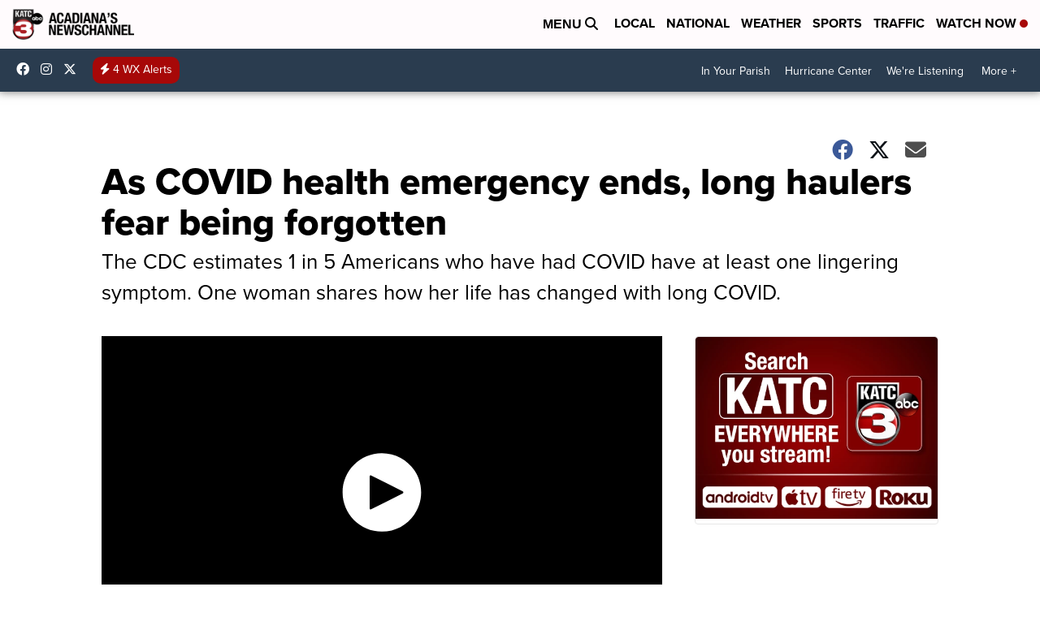

--- FILE ---
content_type: application/javascript; charset=utf-8
request_url: https://fundingchoicesmessages.google.com/f/AGSKWxVhR1sfbpZs0KaCOscO4jV9KOgpNA3ML57Na8VU_t0z6U0PJaa5lDJTe4XsGUxPNwLKtCPNYaWcudJJqM6xPAWyT5_Vijd96est7q7Aei004__ZcjKt8Eo7eswLfUof_1xMEV5fV59q7N5ZLfT53z_WMQnocNw-232qTAPC6YOX3f-s8esKeNgxi6FX/_/adv_top./petrol-ad-/ad_leaderboard./wpads/iframe./layout.inc.php?img
body_size: -1295
content:
window['6adbf176-9693-48f0-8728-7256ba4c2618'] = true;